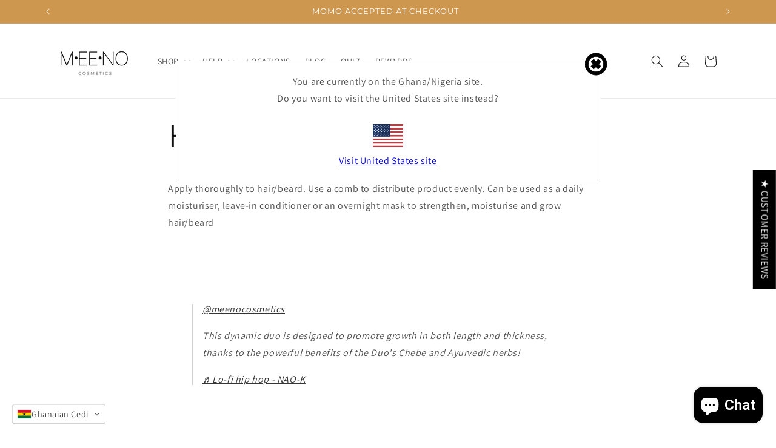

--- FILE ---
content_type: text/plain; charset=utf-8
request_url: https://api.convercy.app/api/v2/storefront/switcher?shopify_domain=meeno-cosmetics-2945.myshopify.com&theme_name=Dawn&theme_version=15.2.0
body_size: 358
content:
{"data":{"switcher_setting":{"mobile":{"style":"floating","position":"bottom_left","placement":"header","offset_top":20,"offset_left":20,"offset_right":20,"offset_bottom":20,"ship_to_name":"short_name","currency_name":"code_symbol","language_icon":"globe_filled","language_name":null,"divider_active":false,"divider_format":"pipe","ship_to_active":false,"currency_active":true,"language_active":true,"ship_to_flag_active":true,"ship_to_icon_active":false,"ship_to_icon_format":"pin_filled","currency_flag_active":true,"language_flag_active":false,"language_icon_active":true,"language_icon_format":"globe_filled","disclosure_ship_to_name":"english","disclosure_currency_name":"english","disclosure_language_name":"english","disclosure_ship_to_flag_active":true,"disclosure_currency_flag_active":true,"disclosure_language_flag_active":true,"btn_background_color":"#ffffffe6","btn_text_color":"#404040"},"desktop":{"style":"floating","position":"bottom_left","placement":"menu","offset_top":20,"offset_left":20,"offset_right":20,"offset_bottom":20,"ship_to_name":null,"currency_name":"english","language_icon":null,"language_name":"english","divider_active":true,"divider_format":"pipe","ship_to_active":false,"currency_active":true,"language_active":true,"ship_to_flag_active":false,"ship_to_icon_active":true,"ship_to_icon_format":"pin_filled","currency_flag_active":true,"language_flag_active":true,"language_icon_active":false,"language_icon_format":"globe_filled","disclosure_ship_to_name":"english","disclosure_currency_name":"english","disclosure_language_name":"english","disclosure_ship_to_flag_active":true,"disclosure_currency_flag_active":true,"disclosure_language_flag_active":true,"btn_background_color":"#ffffffe6","btn_text_color":"#404040"},"general":{"presented":"integrated","ship_to_active":true,"currency_active":true,"language_active":false,"switcher_template":"default","enabled_switcher_setting":1},"content":{"button_apply":"Apply","label_search":"Search","label_ship_to":"Ship to","label_currency":"Currency","label_language":"Language"}},"store_name":"Meeno Cosmetics","price_format":"symbol_code","money_format":"amount","money_with_currency_format":"amount","theme":{"selector_desktop":".header .header__icons","position_desktop":"beforeend","selector_mobile":".menu-drawer__navigation","position_mobile":"beforeend","style":".footer__content-bottom:has(.ts-switcher-btn--embedded-footer-mobile){text-align: center;} .ts-switcher-btn--embedded-footer-mobile{margin-top:20px !important;}","selector_price":".price-item,.cart-item .price,.totals_subtotal-value,.totals__subtotal-value,.totals__total-value,.cart-item__name + .product-option,.gp-price.gp-money,.gp-price.gp-product-compare-price","selector_embed_mobile":".header__icons","position_embed_mobile":"afterbegin","selector_desktop_footer":".footer__content-bottom-wrapper \u003e .footer__column:first-child","selector_mobile_footer":".footer__content-bottom-wrapper:first-child","position_embed_mobile_footer":"afterend","position_embed_desktop_footer":"afterbegin"}},"page_info":null,"heading":"","metadata":null}


--- FILE ---
content_type: text/plain; charset=utf-8
request_url: https://api.convercy.app/api/v2/storefront/currencies?shopify_domain=meeno-cosmetics-2945.myshopify.com&region=Ohio
body_size: -190
content:
{"data":{"currencies":[{"code":"GHS","flag":"gh","symbol":"¢","round":0,"decimal":0,"display_type":"","short_format":"GH₵{{amount}}","is_active":true,"name":"Ghanaian Cedi","explicit_format":"GH₵{{amount}}","default":true},{"code":"NGN","flag":"ng","symbol":"\t₦","round":100,"decimal":2,"display_type":",","short_format":"₦{{amount}}","name":"Nigerian Naira","explicit_format":"₦{{amount}} NGN","store_id":62737055933,"price_rounding":"shopify","price_rounding_value":"0","type_exchange_rate":"auto"}]},"page_info":null,"heading":"","metadata":null}


--- FILE ---
content_type: text/plain; charset=utf-8
request_url: https://api.convercy.app/api/v2/storefront/countries?shopify_domain=meeno-cosmetics-2945.myshopify.com&country_code=US&storage_country=GH&region=Ohio&market_id=22638133437
body_size: -235
content:
{"data":{"country":{"name":"United States","code":"US","currency":"USD","currency_symbol":"","locale":"en","flag":"us","native_name":"United States"},"primary_country":[],"setting_country":"GH","backup_region":"GH","ship_to":[{"name":"Ghana","code":"GH","currency":"GHS","currency_symbol":"","locale":"en","flag":"gh","native_name":"Ghana"},{"name":"Nigeria","code":"NG","currency":"NGN","currency_symbol":"","locale":"en","flag":"ng","native_name":"Nigeria"}]},"page_info":null,"heading":"","metadata":null}


--- FILE ---
content_type: text/plain; charset=utf-8
request_url: https://api.convercy.app/api/v2/storefront/languages?shopify_domain=meeno-cosmetics-2945.myshopify.com&country_code=US&region=Ohio&market_id=22638133437
body_size: -246
content:
{"data":{"languages":[{"locale":"en","name":"English","native_name":"English","is_primary":true,"flag_code":"us","is_default":true,"domain":"meenocosmeticsgh.com"}]},"page_info":null,"heading":"","metadata":null}
